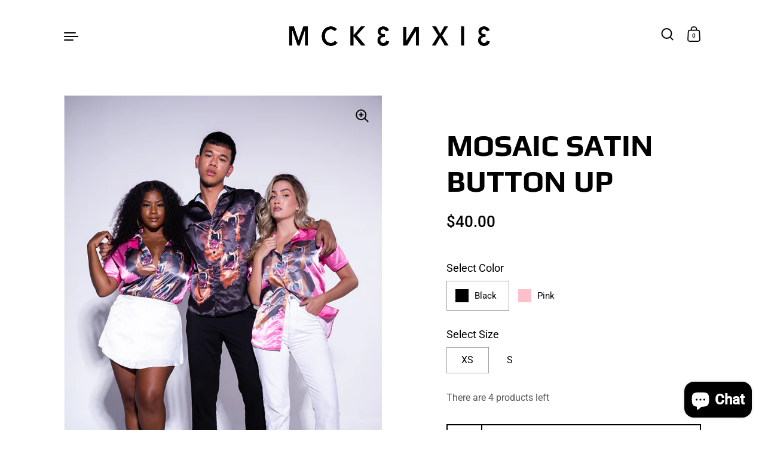

--- FILE ---
content_type: text/javascript
request_url: https://storage.googleapis.com/gsf-scripts/global-remarketing/mkemckenxie.js?1657942651&shop=mkemckenxie.myshopify.com
body_size: 17887
content:
 var gsf_conversion_tracker_state_array = []; window.dataLayer = window.dataLayer || []; function initGSFTrackerJS(){ } function gtag() { dataLayer.push(arguments); } var generateProductIds = function (items, type = 'google') { var gsf_pids = []; for (var i = 0; i < items.length; i++) { var gsf_pid = generateProductItemsId(items[i],type); if(gsf_pid){ gsf_pids.push(gsf_pid); } } return gsf_pids; }; var generateProductItemsId = function (items, type = 'google') { var bing_sku_as_product_id = '-1'; var gsf_item_pid = 'shopify_US' + '_' + items.product_id + '_' + items.variant_id; if(type == 'bing' && bing_sku_as_product_id != -1){ if (parseInt('-1') === 1) { gsf_item_pid = items.sku; } else if (parseInt('-1') === 2) { gsf_item_pid = items.variant_id; } } else { if (parseInt('0') === 1) { gsf_item_pid = items.sku; } else if (parseInt('0') === 2) { gsf_item_pid = items.variant_id; } } return gsf_item_pid; }; function gsfGenerateLineItems(gsf_line_items) { for (var i = 0; i < gsf_line_items.length; i++) { var gsf_line_item = gsf_line_items[i]; var gsf_product_data = gsf_line_item.product || false; gsf_line_item.product_id = gsf_product_data.id || ''; var gsf_variant_data = gsf_line_item.variant || false; gsf_line_item.variant_id = gsf_variant_data.id || ''; gsf_line_item.sku = gsf_variant_data.sku || ''; gsf_line_item.vendor = ''; gsf_line_item.variant_title = ''; } return gsf_line_items; } var getShopCurrency = function (items) { var gsf_shop_currency = ''; if(items.shop_currency != ''){ gsf_shop_currency = items.shop_currency; } return gsf_shop_currency; }; var getShopProductData = function (items,type) { var gsf_shop_pdata = ''; var gsf_shop_pids = []; for (var i = 0; i < items.length; i++) { var gsf_item = items[i]; if(type == 'name' || type == 'title'){ var gsf_shop_pdata = (type == 'title')? gsf_item.product_title : gsf_item.name; } else if(type == 'category'){ var gsf_shop_pdata = gsf_item.category; } else if(type == 'id'){ gsf_shop_pids.push(gsf_item.product_id); } } return (type == 'id')? gsf_shop_pids : gsf_shop_pdata; }; function gsf_htmlDecode(input){ var gsf_e = document.createElement('div'); gsf_e.innerHTML = input; if(typeof gsf_e.childNodes[0] != 'undefined'){ return gsf_e.childNodes[0].nodeValue; } else { return input; } } function gsfSetCookie (name, value, minutes) { var cookie = name + '=' + value + ';'; if(minutes){ var expires = new Date(new Date().getTime() + parseInt(minutes) * 1000 * 60); cookie += 'expires=' + expires.toGMTString() + ';'; } else { cookie += 'expires=0;'; } cookie += 'path=/;'; document.cookie = cookie; } function gsfGetCookie(cookie_name) { if (document.cookie.length > 0) { var cookie_start = document.cookie.indexOf(cookie_name + '='); if (cookie_start !== -1) { cookie_start = cookie_start + cookie_name.length + 1; var cookie_end = document.cookie.indexOf(';', cookie_start); if (cookie_end === -1) { cookie_end = document.cookie.length; } return unescape(document.cookie.substring(cookie_start, cookie_end)); } } return ''; } function gsfNavigationData() { var gsf_navigation_type = 'navigate'; var gsfPerfEntries = performance.getEntriesByType('navigation'); for (var gsf_nav_i=0; gsf_nav_i < gsfPerfEntries.length; gsf_nav_i++) { var gsf_p = gsfPerfEntries[gsf_nav_i]; gsf_navigation_type = gsf_p.type; } return gsf_navigation_type; } function gsfGetLineItemsData(gsf_line_items, gsf_shopify_currency) { var gsf_google_prodids = []; var gsf_bing_prodids = []; var gsf_google_p_items_data = []; var gsf_bing_p_items_data = []; var gsf_p_items_rema_data = []; for(gsf_item_i in gsf_line_items) { var gsf_line_item = gsf_line_items[gsf_item_i]; var gsf_google_p_item_id = generateProductItemsId(gsf_line_item); var gsf_bing_p_item_id = generateProductItemsId(gsf_line_item, 'bing'); var p_item_data = {id:gsf_google_p_item_id,quantity:gsf_line_item.quantity,price:gsf_line_item.price}; gsf_google_p_items_data.push(p_item_data); var bing_p_item_data = {id:gsf_bing_p_item_id,quantity:gsf_line_item.quantity,price:gsf_line_item.price}; gsf_bing_p_items_data.push(bing_p_item_data); var gsf_p_rema_data = {variant_id:gsf_line_item.variant_id,product_id:gsf_line_item.product_id,name:gsf_line_item.title,price:gsf_line_item.price,currency:gsf_shopify_currency,sku:gsf_line_item.sku,brand:gsf_line_item.vendor,variant:gsf_line_item.variant_title,category:''}; gsf_p_items_rema_data.push(gsf_p_rema_data); if(gsf_google_p_item_id) { gsf_google_prodids.push(gsf_google_p_item_id); } if(gsf_bing_p_item_id) { gsf_bing_prodids.push(gsf_bing_p_item_id); } } return { gsf_google_prodids: gsf_google_prodids, gsf_bing_prodids: gsf_bing_prodids, gsf_google_p_items_data: gsf_google_p_items_data, gsf_bing_p_items_data: gsf_bing_p_items_data, }; } function gsfCallInitiateCheckout(total_price,shop_currency,cart_item,num_items) { gtag('event', 'conversion', { 'send_to': 'AW-10948040750/-sjRCMy1-80DEK6wt-Qo', 'value': total_price }); } function gsfCallPurchaseEvent(gsf_shopify_checkout) { var gsf_line_items = gsf_shopify_checkout.line_items || gsf_shopify_checkout.lineItems || []; var gsf_is_order_data_id = gsf_shopify_checkout.id || false; var gsf_is_order_data_number = gsf_shopify_checkout.number || false; if(gsf_line_items.length > 0 && gsf_is_order_data_id && gsf_is_order_data_number){ gsf_line_items = gsfGenerateLineItems(gsf_line_items); } var gsf_shopify_total_price = gsf_shopify_checkout.total_price || gsf_shopify_checkout.totalPrice || 0; var gsf_shopify_sub_total_price = gsf_shopify_checkout.subtotal_price || gsf_shopify_checkout.subtotalPrice || 0; var gsf_shopify_order_id = gsf_shopify_checkout.order_id || gsf_shopify_checkout.id || ''; var gsf_shopify_discount = gsf_shopify_checkout.discount || gsf_shopify_checkout.discounts || ''; var gsf_shopify_currency = gsf_shopify_checkout.currency || ''; var gsf_shopify_presentment_currency = gsf_shopify_checkout.presentment_currency || false; if (gsf_shopify_presentment_currency && gsf_shopify_presentment_currency != ''){ gsf_shopify_currency = gsf_shopify_presentment_currency; } var is_submit_subtotal = 0; var bing_is_submit_subtotal = 0; var gsf_total_price = gsf_bing_total_price = gsf_shopify_total_price; var gsf_subtotal_price = gsf_bing_subtotal_price = gsf_shopify_sub_total_price; if(is_submit_subtotal && gsf_subtotal_price){ gsf_total_price = gsf_subtotal_price; } if(bing_is_submit_subtotal && gsf_bing_subtotal_price){ gsf_bing_total_price = gsf_bing_subtotal_price; } var gsfResponseData = gsfGetLineItemsData(gsf_line_items, gsf_shopify_currency); var gsf_bing_product_items_data = gsfResponseData.gsf_bing_p_items_data || []; var gsf_bing_ecomm_prodids = gsfResponseData.gsf_bing_prodids || []; var gsf_google_product_items_data = gsfResponseData.gsf_google_p_items_data || []; var gsf_google_ecomm_prodids = gsfResponseData.gsf_google_prodids || []; gtag('event', 'page_view', { 'send_to': 'AW-10948040750', 'ecomm_pagetype': 'purchase' , 'ecomm_prodid': gsf_google_ecomm_prodids, 'ecomm_totalvalue' : gsf_total_price, }); gsfConversionTrackerRecord('GDRM_purchase_call'); gtag('event', 'conversion', { 'send_to': 'AW-10948040750/CYbLCOS1-80DEK6wt-Qo', 'value': gsf_total_price, 'currency': gsf_shopify_currency, 'transaction_id': gsf_shopify_order_id, 'discount': gsf_shopify_discount, 'items': gsf_google_product_items_data, }); gsfConversionTrackerRecord('GCT_purchase_call'); gsfConversionTrackerRecord('purchase_event_method_end'); } function gsfConversionTrackerRecord(conversion_state) { var gsf_timestamp = Math.floor(Date.now()); var gsf_conversion_state = conversion_state + '_' + gsf_timestamp; gsf_conversion_tracker_state_array.push(gsf_conversion_state); } var gsfLoadScript = function(url, callback) { var script = document.createElement('script'); script.type = 'text/javascript'; if (script.readyState) { script.onreadystatechange = function() { if (script.readyState == 'loaded' || script.readyState == 'complete') { script.onreadystatechange = null; callback(); } }; } else { script.onload = function() { callback(); }; } script.src = url; document.getElementsByTagName('head')[0].appendChild(script); }; var prepareAdditionalEvent = function (gsf_jQuery) { function prepareAddtoCart() { gsf_jQuery("form[action^='/cart/add']").on('submit', function (e) { if (!(e.defaultPrevented || e.isDefaultPrevented && e.isDefaultPrevented())) { triggerAddToCart(false); } }); var _generic_ajax_open = XMLHttpRequest.prototype.open; var _generic_ajax_send = XMLHttpRequest.prototype.send; XMLHttpRequest.prototype.open = function (method, url) { this._method = method; this._url = url; _generic_ajax_open.apply(this, arguments); }; XMLHttpRequest.prototype.send = function () { this.addEventListener('readystatechange', function () { if (this.readyState === XMLHttpRequest.DONE) { if (this._url.indexOf('/cart/add') !== -1 && this.status == 200) { var cart_item = JSON.parse(this.responseText); if(typeof cart_item.items != 'undefined' && cart_item.items.length > 0){ cart_item = cart_item.items[0]; } triggerAddToCart(cart_item); } if (this._url.indexOf('/apps/oneclickupsell/upsellapp_cart') !== -1) { triggerCheckout(); } } }); _generic_ajax_send.apply(this, arguments); }; var _generic_fetch_open = window.fetch; window.fetch = function() { return new Promise((resolve, reject) => { _generic_fetch_open.apply(this, arguments) .then((response) => { if(response.url.indexOf('/cart/add') > -1 && response.status == 200){ response.clone().json().then((cart_item) => { if(typeof cart_item.items != 'undefined' && cart_item.items.length > 0){ cart_item = cart_item.items[0]; } triggerAddToCart(cart_item); }).catch((err) => { console.log(err); }); } resolve(response); }).catch((error) => { console.log(error); reject(error); }); }); }; } function prepareCheckout() { gsf_jQuery(':submit', gsf_jQuery("form[action='/cart'],form[action^='/cart?']")).on('click', function (e) { if (gsf_jQuery(this).attr('name') == 'checkout') { triggerCheckout(); } }); gsf_jQuery(document).on('click', '.gsf_checkout_btn, .shopify-payment-button, .ucd-checkout-btn, .opcCheckout, .carthook_checkout, .ymp_elem_mainBtn, .js-ajax-checkout-button, .cart__checkout, .agree-checkout, .class_none_bundle, .crt-Push_Submit, .cart_button_secure, .checkout-link, .cart-recap__checkout, .w-commerce-commercecartcheckoutbutton, .cart__checkout-button', function(e) { if (typeof gsf_conversion_data != 'undefined' && gsf_conversion_data && gsf_conversion_data.page_type && (gsf_conversion_data.page_type == 'cart' || gsf_conversion_data.page_type == 'product') && gsf_conversion_data.data.total_price > 0 ) { var gsf_shop_currency = getShopCurrency(gsf_conversion_data.data); gsfCallInitiateCheckout(gsf_conversion_data.data.total_price,gsf_shop_currency,gsf_conversion_data.data.product_data,gsf_conversion_data.data.num_items); } else { gtag('event', 'conversion', { 'send_to': 'AW-10948040750/-sjRCMy1-80DEK6wt-Qo', }); } }); } function triggerCheckout() { if(typeof gsf_conversion_data != 'undefined' && gsf_conversion_data && gsf_conversion_data.page_type && gsf_conversion_data.page_type == 'cart' && gsf_conversion_data.data.total_price > 0) { var gsf_shop_currency = getShopCurrency(gsf_conversion_data.data); gsfCallInitiateCheckout(gsf_conversion_data.data.total_price,gsf_shop_currency,gsf_conversion_data.data.product_data,gsf_conversion_data.data.num_items); } else { gsf_jQuery.ajax({ type: 'GET', url: 'https://www.mckenxie.com/cart.js?t=' + Date.now(), dataType: 'json', success: function (response) { if(response && response.total_price && response.total_price > 0) { var cart_total_price = (response.total_price / 100); var cart_item = (response.items); gsfCallInitiateCheckout(cart_total_price,response.currency,cart_item,response.item_count); } }, }); } } function triggerAddToCart(cart_item) { var gsf_gtag_args = {}; if(cart_item) { gsf_gtag_args.ecomm_prodid = generateProductIds([cart_item]); gsf_gtag_args.ecomm_totalvalue = parseFloat((cart_item.price / 100).toFixed(2)); var gsf_prod_ids = getShopProductData([cart_item],'id'); var gsf_prod_name = getShopProductData([cart_item],'title'); var gsf_bing_ecomm_prodid = generateProductIds([cart_item],'bing'); } else { if (typeof gsf_conversion_data != 'undefined' && gsf_conversion_data && gsf_conversion_data.data.total_price > 0 ) { gsf_gtag_args.ecomm_prodid = generateProductIds(gsf_conversion_data.data.product_data); gsf_gtag_args.ecomm_totalvalue = gsf_conversion_data.data.total_price; var gsf_prod_ids = getShopProductData(gsf_conversion_data.data.product_data,'id'); var gsf_prod_name = getShopProductData(gsf_conversion_data.data.product_data,'name'); var gsf_bing_ecomm_prodid = generateProductIds(gsf_conversion_data.data.product_data,'bing'); } else { console.log('Conversion Tracking Snippet is Missing'); } } if(gsf_gtag_args.ecomm_totalvalue != 'undefined' && gsf_gtag_args.ecomm_totalvalue && gsf_gtag_args.ecomm_totalvalue > 0) { gsf_gtag_args.send_to = 'AW-10948040750'; gsf_gtag_args.ecomm_pagetype = 'cart'; gtag('event', 'add_to_cart', gsf_gtag_args); gtag('event', 'conversion', { 'send_to': 'AW-10948040750/nsXHCJ239M0DEK6wt-Qo', 'value': gsf_gtag_args.ecomm_totalvalue }); } } prepareAddtoCart(); prepareCheckout(); }; function gsfLoadjQuery(){ if (!window.jQuery || typeof jQuery === 'undefined' || (typeof jQuery === 'function' && typeof jQuery().jquery === 'undefined')) { gsfLoadScript('//ajax.googleapis.com/ajax/libs/jquery/1.9.1/jquery.min.js', function () { gsf_jQuery = jQuery.noConflict(true); prepareAdditionalEvent(gsf_jQuery); gsfConversionTrackerRecord('gsf_our_jquery_load'); }); } else { prepareAdditionalEvent(jQuery); gsfConversionTrackerRecord('gsf_default_jquery_load'); } } function initGSFTracker() { gsfLoadjQuery(); gtag('js', new Date()); gsfConversionTrackerRecord('gtag_config_load'); gtag('config', 'AW-10948040750'); var gsf_shopify_checkout = Shopify.checkout || Shopify.order || []; var gsf_line_items = gsf_shopify_checkout.line_items || gsf_shopify_checkout.lineItems || []; var is_thank_you_page = 0; var gsf_total_price = gsf_bing_total_price = 0; var gsf_subtotal_price = gsf_bing_subtotal_price = 0; var is_submit_subtotal = 0; var bing_is_submit_subtotal = 0; var gsf_shopify_total_price = gsf_shopify_checkout.total_price || gsf_shopify_checkout.totalPrice || 0; var gsf_shopify_sub_total_price = gsf_shopify_checkout.subtotal_price || gsf_shopify_checkout.subtotalPrice || 0; var gsf_shopify_order_id = gsf_shopify_checkout.order_id || gsf_shopify_checkout.id || ''; var gsf_shopify_discount = gsf_shopify_checkout.discount || gsf_shopify_checkout.discounts || ''; var gsf_shopify_currency = gsf_shopify_checkout.currency || ''; var gsf_shopify_presentment_currency = gsf_shopify_checkout.presentment_currency || false; var gsf_is_order_data_id = gsf_shopify_checkout.id || false; var gsf_is_order_data_number = gsf_shopify_checkout.number || false; if(gsf_line_items.length > 0 && gsf_is_order_data_id && gsf_is_order_data_number){ gsf_line_items = gsfGenerateLineItems(gsf_line_items); } if (gsf_shopify_total_price && gsf_line_items.length > 0) { gsfConversionTrackerRecord('thank_you_page_condition'); is_thank_you_page = 1; if (gsf_shopify_presentment_currency && gsf_shopify_presentment_currency != ''){ gsf_shopify_currency = gsf_shopify_presentment_currency; } gsf_total_price = gsf_bing_total_price = gsf_shopify_total_price; gsf_subtotal_price = gsf_bing_subtotal_price = gsf_shopify_sub_total_price; if(is_submit_subtotal && gsf_subtotal_price){ gsf_total_price = gsf_subtotal_price; } if(bing_is_submit_subtotal && gsf_bing_subtotal_price){ gsf_bing_total_price = gsf_bing_subtotal_price; } if(gsf_shopify_order_id == '' || gsf_shopify_order_id <= 0) { gsfConversionTrackerRecord('detect_shopify_order_id_blank'); } gsfConversionTrackerRecord('thank_you_page_val_' + is_thank_you_page); } if (typeof gsf_conversion_data != 'undefined' && typeof gsf_conversion_data.page_type != 'undefined' && typeof gsf_conversion_data.event != 'undefined' && gsf_conversion_data.page_type !== '' && gsf_conversion_data.event !== '' ) { var gsf_gtag_args = { send_to: 'AW-10948040750', ecomm_pagetype: gsf_conversion_data.page_type }; gsf_gtag_args.ecomm_prodid = generateProductIds(gsf_conversion_data.data.product_data); gsf_gtag_args.ecomm_totalvalue = gsf_conversion_data.data.total_price; gtag('event', 'page_view', gsf_gtag_args); } if (is_thank_you_page == 1) { var product_data = []; for(gsf_item_i in gsf_line_items) { var item = gsf_line_items[gsf_item_i]; var p_data = {variant_id:item.variant_id,product_id:item.product_id,name:item.title,price:item.price,currency:gsf_shopify_currency,sku:item.sku,brand:item.vendor,variant:item.variant_title,category:''}; product_data.push(p_data); } gtag('event', 'page_view', { 'send_to': 'AW-10948040750', 'ecomm_pagetype': 'purchase' , 'ecomm_prodid': generateProductIds(product_data), 'ecomm_totalvalue' : gsf_total_price, }); gsfConversionTrackerRecord('GDRM_purchase_call'); } if (is_thank_you_page == 1) { var product_items_data = []; for(gsf_item_i in gsf_line_items) { var item = gsf_line_items[gsf_item_i]; var p_item_id = generateProductItemsId(item); var p_item_data = {id:p_item_id,quantity:item.quantity,price:item.price}; product_items_data.push(p_item_data); } gtag('event', 'conversion', { 'send_to': 'AW-10948040750/CYbLCOS1-80DEK6wt-Qo', 'value': gsf_total_price, 'currency': gsf_shopify_currency, 'transaction_id': gsf_shopify_order_id, 'discount': gsf_shopify_discount, 'items': product_items_data, }); gsfConversionTrackerRecord('GCT_purchase_call'); } gsfConversionTrackerRecord('script_code_end_' + is_thank_you_page + '_' + gsf_shopify_order_id); } function initGSFTrackerJSCode(){ gsfConversionTrackerRecord('google_gtag_js_init'); var gsf_script = document.createElement('script'); gsf_script.src = 'https://www.googletagmanager.com/gtag/js?id=AW-10948040750'; document.head.append(gsf_script); gsf_script.onload = initGSFTracker; gsfConversionTrackerRecord('google_gtag_js_load'); } function initGSFTrackerFunction(){ initGSFTrackerJS(); initGSFTrackerJSCode(); } (function() { gsfConversionTrackerRecord('script_code_start'); initGSFTrackerFunction(); })(); 